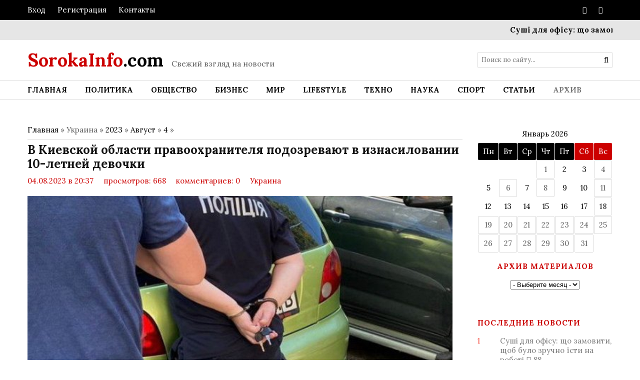

--- FILE ---
content_type: text/html; charset=UTF-8
request_url: https://sorokainfo.com/news/v_kievskoj_oblasti_pravookhranitelja_podozrevajut_v_iznasilovanii_10_letnej_devochki/2023-08-04-37263
body_size: 15932
content:
<!DOCTYPE html>
<html>
 <head> 
 <title>В Киевской области правоохранителя подозревают в изнасиловании 10-летней девочки</title>
 <meta name="description" content="Участковому офицеру полиции сообщено о подозрении в изнасиловании 10-летней девочки. В Киевской области правоохранителя подозревают в изнасиловании 10-летней девочки Читайте также: В июле Национальный банк продал на межбанковском валютном рынке почти..." />
 <meta name="keywords" content="новости, интересные новости, свежие новости, важные новости, события, свежие события, актуальные новости" /> 
 <link rel="canonical" href="https://sorokainfo.com/news/v_kievskoj_oblasti_pravookhranitelja_podozrevajut_v_iznasilovanii_10_letnej_devochki/2023-08-04-37263" />
 <link rel="image_src" href="/_nw/372/13622967.jpg" /> 
 <link rel="preload" as="image" href="https://sorokainfo.com/_nw/372/13622967.jpg" /> 
 <meta charset="utf-8">
 <meta name="viewport" content="width=device-width, initial-scale=1, maximum-scale=1"/>
 <link type="text/css" rel="stylesheet" href="/_st/my.css" />
 <meta name="referrer" content="always">
 <link href='//fonts.googleapis.com/css?family=Lora:400,700,400italic,700italic&subset=latin,cyrillic' rel='stylesheet' type='text/css'>
 <link rel="stylesheet" href="/css/font-awesome.css" />
 <meta property="og:type" content="article" />
 <meta property="og:url" content="https://sorokainfo.com/news/v_kievskoj_oblasti_pravookhranitelja_podozrevajut_v_iznasilovanii_10_letnej_devochki/2023-08-04-37263" />
 <meta property="og:title" content="В Киевской области правоохранителя подозревают в изнасиловании 10-летней девочки" />
 <meta property="og:description" content="Участковому офицеру полиции сообщено о подозрении в изнасиловании 10-летней девочки. В Киевской области правоохранителя подозревают в изнасиловании 10-летней девочки Читайте также: В июле Национальный банк продал на межбанковском валютном рынке почти..." />
 <meta property="og:image" content="https://sorokainfo.com/_nw/372/13622967.jpg" />
 <meta property="og:site_name" content="sorokainfo">
 <meta name="twitter:card" content="summary" />
 <meta name="twitter:site" content="@KorolYosyp" />
 <meta name="twitter:title" content="В Киевской области правоохранителя подозревают в изнасиловании 10-летней девочки">
 <meta name="twitter:description" content="Участковому офицеру полиции сообщено о подозрении в изнасиловании 10-летней девочки. В Киевской области правоохранителя подозревают в изнасиловании 10-летней девочки Читайте также: В июле Национальный банк продал на межбанковском валютном рынке почти...">
 <meta name="twitter:url" content="https://sorokainfo.com/news/v_kievskoj_oblasti_pravookhranitelja_podozrevajut_v_iznasilovanii_10_letnej_devochki/2023-08-04-37263" />
 <meta name="twitter:image" content="https://sorokainfo.com/_nw/372/13622967.jpg" /> 
 <!--[if lt IE 9]>
 <script>
 var e = ("header,nav,article,aside,section,footer").split(',');
 for (var i = 0; i < e.length; i++) {
 document.createElement(e[i]);
 }
 </script> 
 <![endif]-->

<!-- Разметка JSON-LD, созданная Мастером разметки структурированных данных Google. --> 
<script type="application/ld+json">
{
 "@context" : "http://schema.org",
 "@type" : "NewsArticle", 
 "headline": "В Киевской области правоохранителя подозревают в изнасиловании 10-летней девочки", 
 "url" : "/news/v_kievskoj_oblasti_pravookhranitelja_podozrevajut_v_iznasilovanii_10_letnej_devochki/2023-08-04-37263",
 "name" : "Sorokainfo - Основные новости за сегодня",
 "datePublished": "04.08.2023T20:37",
 "dateModified": "04.08.2023T20:41", 
 "image" : "/_nw/372/13622967.jpg", 
 "articleSection" : "Украина",
 "articleBody" : "Участковому офицеру полиции сообщено о подозрении в изнасиловании 10-летней девочки. В Киевской области правоохранителя подозревают в изнасиловании 10-летней девочки Читайте также: В июле Национальный банк продал на межбанковском валютном рынке почти...",
 "author": {
 "@type": "Person", 
 "name": "Наталия Ришко",
 "url": "https://sorokainfo.com/"
 }, 
 "publisher" : {
 "@type" : "Organization",
 "name" : "Sorokainfo"
 }
}
</script> 

 <script type="application/ld+json">
 {
 "@context": "https://schema.org",
 "@type": "BreadcrumbList", 
 "itemListElement": [{
 "@type": "ListItem",
 "position": 1,
 "name": "Sorokainfo - Основные новости за сегодня",
 "item": "https://sorokainfo.com/"
 },{
 "@type": "ListItem",
 "position": 2,
 "name": "Украина",
 "item": "https://sorokainfo.com/news/ukraina/1-0-10"
 },{
 "@type": "ListItem",
 "position": 3,
 "name": "В Киевской области правоохранителя подозревают в изнасиловании 10-летней девочки",
 "item": "https://sorokainfo.com/news/v_kievskoj_oblasti_pravookhranitelja_podozrevajut_v_iznasilovanii_10_letnej_devochki/2023-08-04-37263" 
 }]
 }
 </script> 

<script type="application/ld+json">
 {"@context": "https://schema.org",
 "@type": "WebSite",
 "url": "https://sorokainfo.com/", 
 "potentialAction": {
 "@type": "SearchAction",
 "target": {
 "@type": "EntryPoint",
 "urlTemplate": "https://sorokainfo.com/search?q={search_term_string}"
 },
 "query-input": "required name=search_term_string"
 }
 }
</script> 

<script type="application/ld+json">
 { "@context": "https://schema.org",
 "@type": "Review",
 "itemReviewed": {
 "@context": "https://schema.org",
 "@type": "MediaObject",
 "name": "В Киевской области правоохранителя подозревают в изнасиловании 10-летней девочки"
 ,"aggregateRating": {
 "@type": "AggregateRating",
 "ratingValue": "4.7",
 "reviewCount": "3"
 }
 },
 "name": "В Киевской области правоохранителя подозревают в изнасиловании 10-летней девочки", 
 "author": {
 "@type": "Person",
 "url": "https://sorokainfo.com/", 
 "name": "Наталия Ришко"
 }
 }
</script> 
 
 
	<link rel="stylesheet" href="/.s/src/base.min.css" />
	<link rel="stylesheet" href="/.s/src/layer3.min.css" />

	<script src="/.s/src/jquery-1.12.4.min.js"></script>
	
	<script src="/.s/src/uwnd.min.js"></script>
	<link rel="stylesheet" href="/.s/src/ulightbox/ulightbox.min.css" />
	<link rel="stylesheet" href="/.s/src/socCom.min.css" />
	<link rel="stylesheet" href="/.s/src/social.css" />
	<script src="/.s/src/ulightbox/ulightbox.min.js"></script>
	<script src="/.s/src/socCom.min.js"></script>
	<script src="//sys000.ucoz.net/cgi/uutils.fcg?a=soc_comment_get_data&site=dsorokainfo"></script>
	<script>
/* --- UCOZ-JS-DATA --- */
window.uCoz = {"ssid":"341256054771413125556","uLightboxType":1,"sign":{"7254":"Изменить размер","5255":"Помощник","7287":"Перейти на страницу с фотографией.","3125":"Закрыть","7253":"Начать слайд-шоу","7251":"Запрошенный контент не может быть загружен. Пожалуйста, попробуйте позже.","5458":"Следующий","7252":"Предыдущий"},"site":{"host":"sorokainfo.ucoz.com","domain":"sorokainfo.com","id":"dsorokainfo"},"layerType":3,"module":"news","language":"ru","country":"CA"};
/* --- UCOZ-JS-CODE --- */

		function eRateEntry(select, id, a = 65, mod = 'news', mark = +select.value, path = '', ajax, soc) {
			if (mod == 'shop') { path = `/${ id }/edit`; ajax = 2; }
			( !!select ? confirm(select.selectedOptions[0].textContent.trim() + '?') : true )
			&& _uPostForm('', { type:'POST', url:'/' + mod + path, data:{ a, id, mark, mod, ajax, ...soc } });
		}

		function updateRateControls(id, newRate) {
			let entryItem = self['entryID' + id] || self['comEnt' + id];
			let rateWrapper = entryItem.querySelector('.u-rate-wrapper');
			if (rateWrapper && newRate) rateWrapper.innerHTML = newRate;
			if (entryItem) entryItem.querySelectorAll('.u-rate-btn').forEach(btn => btn.remove())
		}
 function uSocialLogin(t) {
			var params = {"ok":{"height":390,"width":710},"google":{"width":700,"height":600},"facebook":{"height":520,"width":950},"yandex":{"height":515,"width":870},"vkontakte":{"width":790,"height":400}};
			var ref = escape(location.protocol + '//' + ('sorokainfo.com' || location.hostname) + location.pathname + ((location.hash ? ( location.search ? location.search + '&' : '?' ) + 'rnd=' + Date.now() + location.hash : ( location.search || '' ))));
			window.open('/'+t+'?ref='+ref,'conwin','width='+params[t].width+',height='+params[t].height+',status=1,resizable=1,left='+parseInt((screen.availWidth/2)-(params[t].width/2))+',top='+parseInt((screen.availHeight/2)-(params[t].height/2)-20)+'screenX='+parseInt((screen.availWidth/2)-(params[t].width/2))+',screenY='+parseInt((screen.availHeight/2)-(params[t].height/2)-20));
			return false;
		}
		function TelegramAuth(user){
			user['a'] = 9; user['m'] = 'telegram';
			_uPostForm('', {type: 'POST', url: '/index/sub', data: user});
		}
function loginPopupForm(params = {}) { new _uWnd('LF', ' ', -250, -100, { closeonesc:1, resize:1 }, { url:'/index/40' + (params.urlParams ? '?'+params.urlParams : '') }) }
/* --- UCOZ-JS-END --- */
</script>

	<style>.UhideBlock{display:none; }</style>
	<script type="text/javascript">new Image().src = "//counter.yadro.ru/hit;noadsru?r"+escape(document.referrer)+(screen&&";s"+screen.width+"*"+screen.height+"*"+(screen.colorDepth||screen.pixelDepth))+";u"+escape(document.URL)+";"+Date.now();</script>
</head>
 <body>
 <div id="tmpl-container">

 <!--U1AHEADER1Z--><div id="top">
 <div class="cnt oh">
 <div class="top-left">
 
 <a href="javascript:;" rel="nofollow" onclick="loginPopupForm(); return false;">Вход</a> <i class="sprt"></i>
 <a href="/register">Регистрация</a> <i class="sprt"></i>
 
 <a href="/index/0-3">Контакты</a><i class="sprt"></i> 
 </div> 
 
<div class="top-right">
 <a href="https://www.facebook.com/sorokainfo/"><i class="fa fa-facebook"></i></a> <i class="sprt"></i>
 <a href="https://sorokainfo.com/news/rss"><i class="fa fa-rss"></i></a> <i class="sprt"></i> 

 </div>
 </div>
 </div>

 <div id="ticker">
 <div class="cnt">
 <marquee scrollamount="5" onmouseover="this.stop()" onmouseout="this.start()">
 <a href="https://sorokainfo.com/news/sushi_dlja_ofisu_shho_zamoviti_shhob_bulo_zruchno_jisti_na_roboti/2026-01-17-43622">Суші для офісу: що замовити, щоб було зручно їсти на роботі</a> <i class="sprt"></i><a href="https://sorokainfo.com/news/bjuro_perekladiv_u_kievi/2026-01-17-43621">Бюро перекладів у Києві</a> <i class="sprt"></i><a href="https://sorokainfo.com/news/tragedija_v_afrike_chislo_zhertv_navodnenija_prevysilo_200_chelovek_tysjachi_ljudej_pokinuli_doma/2026-01-17-43620">Трагедия в Африке: число жертв наводнения превысило 200 человек, тысячи людей покинули дома</a> <i class="sprt"></i><a href="https://sorokainfo.com/news/ehlektricheskij_ehndshpil_mehri_barry_pochemu_gm_somnevaetsja_v_gibridakh_no_vynuzhdena_ikh_stroit/2026-01-17-43619">Электрический «эндшпиль» Мэри Барры: почему GM сомневается в гибридах, но вынуждена их строить</a> <i class="sprt"></i><a href="https://sorokainfo.com/news/perepisyvaja_uchebniki_uchenye_vyveli_novye_formuly_dlja_zakona_sokhranenija_ehnergii/2026-01-17-43618">Переписывая учебники: ученые вывели новые формулы для закона сохранения энергии</a> <i class="sprt"></i><a href="https://sorokainfo.com/news/pereschet_vyplat_po_ii_gruppe_invalidnosti_v_2026_godu_novye_summy_i_uslovija/2026-01-17-43617">Пересчет выплат по II группе инвалидности в 2026 году: новые суммы и условия</a> <i class="sprt"></i><a href="https://sorokainfo.com/news/biznes_v_krasnoj_zone_zsk_poshagovyj_algoritm_spasenija_kompanii_v_2026_godu/2026-01-16-43616">Бизнес в «красной зоне» ЗСК: пошаговый алгоритм спасения компании в 2026 году</a> <i class="sprt"></i><a href="https://sorokainfo.com/news/dolzhnik_nishhij_no_ezdit_na_kurorty_kak_zastavit_pristavov_vernut_dengi/2026-01-16-43615">Должник «нищий», но ездит на курорты: как заставить приставов вернуть деньги</a> <i class="sprt"></i><a href="https://sorokainfo.com/news/toplivnyj_prognoz_2026_pochemu_ceny_na_benzin_i_dizel_v_ukraine_pojdut_vverkh/2026-01-15-43614">Топливный прогноз 2026: почему цены на бензин и дизель в Украине пойдут вверх</a> <i class="sprt"></i><a href="https://sorokainfo.com/news/jadernaja_ehnergija_na_lune_nasa_i_ssha_gotovjat_revoljuciju_v_osvoenii_kosmosa_do_2030_goda/2026-01-15-43613">Ядерная энергия на Луне: NASA и США готовят революцию в освоении космоса до 2030 года</a> <i class="sprt"></i>
 </marquee>
 </div>
 </div>

 <header id="header">
 <div class="cnt oh">
 <div id="logo">
 <a href="/"><span>SorokaInfo</span>.com</a>
 </div>
 <div id="slogan">
 <i class="sprt"></i>Свежий взгляд на новости</div>
 <div id="search">
 <form onsubmit="this.sfSbm.disabled=true" method="get" style="margin:0;padding:0;" action="/search">
 <input type="text" name="q" class="queryField" placeholder="Поиск по сайту..." />
 <input type="submit" class="searchSbmFl" name="sfSbm" value="&#xf002;" />
 </form>
 </div>
 </div>
 </header>
 
<nav id="menu">
 <div class="cnt oh">
 <div class="open-menu"><i class="fa fa-bars"></i> Меню сайта</div>
 <!-- <sblock_nmenu> -->
<!-- <bc> --><div id="uNMenuDiv1" class="uMenuV"><ul class="uMenuRoot">
<li><a  href="/" ><span>Главная</span></a></li>
<li><a  href="https://sorokainfo.com/politics" ><span>Политика</span></a></li>
<li><a  href="https://sorokainfo.com/society" ><span>Общество</span></a></li>
<li><a  href="https://sorokainfo.com/business" ><span>Бизнес</span></a></li>
<li class="uWithSubmenu"><a  href="https://sorokainfo.com/world" ><span>Мир</span></a><ul>
<li><a  href="https://sorokainfo.com/news/ukraina/1-0-10" ><span>Украина</span></a></li>
<li><a  href="https://sorokainfo.com/news/rossija/1-0-11" ><span>Россия</span></a></li></ul></li>
<li><a  href="https://sorokainfo.com/lifestyle" ><span>LifeStyle</span></a></li>
<li><a  href="https://sorokainfo.com/tech" ><span>Техно</span></a></li>
<li><a  href="https://sorokainfo.com/science" ><span>Наука</span></a></li>
<li><a  href="https://sorokainfo.com/sport" ><span>Спорт</span></a></li>
<li><a class="clink " href="https://sorokainfo.com/article" ><span>Статьи</span></a></li>
<li><a class="clink uMenuItemA" href="/news/" ><span>Архив</span></a></li></ul></div><!-- </bc> -->
<!-- </sblock_nmenu> -->
 </div>
 </nav><!--/U1AHEADER1Z-->
 
 <section id="middle">
 <div class="cnt oh">
 <!-- <middle> -->
 <div id="content">
 <!-- <body> --><a href="https://sorokainfo.com/"><!--<s5176>-->Главная<!--</s>--></a> &raquo; Украина &raquo; <a class="dateBar breadcrumb-item" href="/news/2023-00">2023</a> <span class="breadcrumb-sep">&raquo;</span> <a class="dateBar breadcrumb-item" href="/news/2023-08">Август</a> <span class="breadcrumb-sep">&raquo;</span> <a class="dateBar breadcrumb-item" href="/news/2023-08-04">4</a> &raquo; 
 <hr />

 <div class="entry">
 <h1 class="e-title">В Киевской области правоохранителя подозревают в изнасиловании 10-летней девочки</h1>
  
 <div class="news-details">
 <span class="news-details-time">04.08.2023 в 20:37</span>
 <span class="news-details-reads"><i class="sprt"></i> просмотров: 668</span>
 <span class="news-details-comm"><i class="sprt"></i> комментариев: 0</span>
 <span class="news-details-cat"><i class="sprt"></i> <a href="/news/ukraina/1-0-10">Украина</a></span>
 </div> 
 
 <div class="news-img" style="background-image: url(/_nw/372/13622967.jpg);"></div>
 <div style="margin: 0 auto; padding">
 
 <div class="e-mes">
 
 Участковому офицеру полиции сообщено о подозрении в изнасиловании 10-летней девочки.<br />
<br />
В Киевской области правоохранителя подозревают в изнасиловании 10-летней девочки
<blockquote>
<p><strong>Читайте также:</strong>&nbsp; &nbsp;&nbsp;В июле Национальный банк продал на межбанковском валютном рынке почти $1,95 млрд, а купил &ndash; около $13 млн. Об этом свидетельствует данные на сайте НБУ.&nbsp;<strong>Подробнее:&nbsp;</strong>Украинцам объяснили, как подать заявление для регистрации ребенка, родившегося на временно оккупированной территории.</p>
</blockquote>
<br />
В Киевской области полицейскому сообщили о подозрении в изнасиловании 10-летней девочки, &ndash; сообщает пресс-служба Киевской городской прокуратуры.<br />
<br />
Ранее, 44-летний участковый офицер полиции неоднократно ухаживал за девочкой, присылал сообщения на личный телефон и т.д., когда девочка приходила в гости к его падчерице.<br />
<br />
Правоохранитель задержан, а по месту работы и жительства задержанного проведены обыски.<br />
<br />
Сейчас решается вопрос об избрании меры пресечения. Прокуратура будет настаивать на применении к подозреваемому содержания под стражей без возможности внесения залога.
 




<div align="left" style="margin: 20px 0 20px 0;"> 
<div class="dopinfmat-2"><div class="dopinfmat-2rating">
		<style type="text/css">
			.u-star-rating-16 { list-style:none; margin:0px; padding:0px; width:80px; height:16px; position:relative; background: url('/.s/t/1322/rating.png') top left repeat-x }
			.u-star-rating-16 li{ padding:0px; margin:0px; float:left }
			.u-star-rating-16 li a { display:block;width:16px;height: 16px;line-height:16px;text-decoration:none;text-indent:-9000px;z-index:20;position:absolute;padding: 0px;overflow:hidden }
			.u-star-rating-16 li a:hover { background: url('/.s/t/1322/rating.png') left center;z-index:2;left:0px;border:none }
			.u-star-rating-16 a.u-one-star { left:0px }
			.u-star-rating-16 a.u-one-star:hover { width:16px }
			.u-star-rating-16 a.u-two-stars { left:16px }
			.u-star-rating-16 a.u-two-stars:hover { width:32px }
			.u-star-rating-16 a.u-three-stars { left:32px }
			.u-star-rating-16 a.u-three-stars:hover { width:48px }
			.u-star-rating-16 a.u-four-stars { left:48px }
			.u-star-rating-16 a.u-four-stars:hover { width:64px }
			.u-star-rating-16 a.u-five-stars { left:64px }
			.u-star-rating-16 a.u-five-stars:hover { width:80px }
			.u-star-rating-16 li.u-current-rating { top:0 !important; left:0 !important;margin:0 !important;padding:0 !important;outline:none;background: url('/.s/t/1322/rating.png') left bottom;position: absolute;height:16px !important;line-height:16px !important;display:block;text-indent:-9000px;z-index:1 }
		</style><script>
			var usrarids = {};
			function ustarrating(id, mark) {
				if (!usrarids[id]) {
					usrarids[id] = 1;
					$(".u-star-li-"+id).hide();
					_uPostForm('', { type:'POST', url:`/news`, data:{ a:65, id, mark, mod:'news', ajax:'2' } })
				}
			}
		</script><ul id="uStarRating37263" class="uStarRating37263 u-star-rating-16" title="Рейтинг: 4.7/3">
			<li id="uCurStarRating37263" class="u-current-rating uCurStarRating37263" style="width:94%;"></li><li class="u-star-li-37263"><a href="javascript:;" onclick="ustarrating('37263', 1)" class="u-one-star">1</a></li>
				<li class="u-star-li-37263"><a href="javascript:;" onclick="ustarrating('37263', 2)" class="u-two-stars">2</a></li>
				<li class="u-star-li-37263"><a href="javascript:;" onclick="ustarrating('37263', 3)" class="u-three-stars">3</a></li>
				<li class="u-star-li-37263"><a href="javascript:;" onclick="ustarrating('37263', 4)" class="u-four-stars">4</a></li>
				<li class="u-star-li-37263"><a href="javascript:;" onclick="ustarrating('37263', 5)" class="u-five-stars">5</a></li></ul></div></div> 
</div> 
 
<div align="left" style="margin: 20px 0 20px 0;">
<div class="authorblock">

<img src="/avatar/00/00/04249275.jpg" alt="Аватар enr091" width="45" height="45" />


<span class="authorname">

<a href="https://sorokainfo.com/news/0-0-0-0-17-42">Наталия Ришко</a> 



 
<br />Журналист/Sorokainfo</span>
</div>
</div> 
</div>
</div> 
 <div class="comments">
 <div class="title1">Комментарии <i class="sprt"></i> 0</div> 
 

 
 <table border="0" cellpadding="0" cellspacing="0" width="50%">
 <tr><td colspan="2"><script>
				function spages(p, link) {
					!!link && location.assign(atob(link));
				}
			</script>
			<div id="comments"></div>
			<div id="newEntryT"></div>
			<div id="allEntries"></div>
			<div id="newEntryB"></div><script>
			
		Object.assign(uCoz.spam ??= {}, {
			config : {
				scopeID  : 0,
				idPrefix : 'comEnt',
			},
			sign : {
				spam            : 'Спам',
				notSpam         : 'Не спам',
				hidden          : 'Спам-сообщение скрыто.',
				shown           : 'Спам-сообщение показано.',
				show            : 'Показать',
				hide            : 'Скрыть',
				admSpam         : 'Разрешить жалобы',
				admSpamTitle    : 'Разрешить пользователям сайта помечать это сообщение как спам',
				admNotSpam      : 'Это не спам',
				admNotSpamTitle : 'Пометить как не-спам, запретить пользователям жаловаться на это сообщение',
			},
		})
		
		uCoz.spam.moderPanelNotSpamClick = function(elem) {
			var waitImg = $('<img align="absmiddle" src="/.s/img/fr/EmnAjax.gif">');
			var elem = $(elem);
			elem.find('img').hide();
			elem.append(waitImg);
			var messageID = elem.attr('data-message-id');
			var notSpam   = elem.attr('data-not-spam') ? 0 : 1; // invert - 'data-not-spam' should contain CURRENT 'notspam' status!

			$.post('/index/', {
				a          : 101,
				scope_id   : uCoz.spam.config.scopeID,
				message_id : messageID,
				not_spam   : notSpam
			}).then(function(response) {
				waitImg.remove();
				elem.find('img').show();
				if (response.error) {
					alert(response.error);
					return;
				}
				if (response.status == 'admin_message_not_spam') {
					elem.attr('data-not-spam', true).find('img').attr('src', '/.s/img/spamfilter/notspam-active.gif');
					$('#del-as-spam-' + messageID).hide();
				} else {
					elem.removeAttr('data-not-spam').find('img').attr('src', '/.s/img/spamfilter/notspam.gif');
					$('#del-as-spam-' + messageID).show();
				}
				//console.log(response);
			});

			return false;
		};

		uCoz.spam.report = function(scopeID, messageID, notSpam, callback, context) {
			return $.post('/index/', {
				a: 101,
				scope_id   : scopeID,
				message_id : messageID,
				not_spam   : notSpam
			}).then(function(response) {
				if (callback) {
					callback.call(context || window, response, context);
				} else {
					window.console && console.log && console.log('uCoz.spam.report: message #' + messageID, response);
				}
			});
		};

		uCoz.spam.reportDOM = function(event) {
			if (event.preventDefault ) event.preventDefault();
			var elem      = $(this);
			if (elem.hasClass('spam-report-working') ) return false;
			var scopeID   = uCoz.spam.config.scopeID;
			var messageID = elem.attr('data-message-id');
			var notSpam   = elem.attr('data-not-spam');
			var target    = elem.parents('.report-spam-target').eq(0);
			var height    = target.outerHeight(true);
			var margin    = target.css('margin-left');
			elem.html('<img src="/.s/img/wd/1/ajaxs.gif">').addClass('report-spam-working');

			uCoz.spam.report(scopeID, messageID, notSpam, function(response, context) {
				context.elem.text('').removeClass('report-spam-working');
				window.console && console.log && console.log(response); // DEBUG
				response.warning && window.console && console.warn && console.warn( 'uCoz.spam.report: warning: ' + response.warning, response );
				if (response.warning && !response.status) {
					// non-critical warnings, may occur if user reloads cached page:
					if (response.warning == 'already_reported' ) response.status = 'message_spam';
					if (response.warning == 'not_reported'     ) response.status = 'message_not_spam';
				}
				if (response.error) {
					context.target.html('<div style="height: ' + context.height + 'px; line-height: ' + context.height + 'px; color: red; font-weight: bold; text-align: center;">' + response.error + '</div>');
				} else if (response.status) {
					if (response.status == 'message_spam') {
						context.elem.text(uCoz.spam.sign.notSpam).attr('data-not-spam', '1');
						var toggle = $('#report-spam-toggle-wrapper-' + response.message_id);
						if (toggle.length) {
							toggle.find('.report-spam-toggle-text').text(uCoz.spam.sign.hidden);
							toggle.find('.report-spam-toggle-button').text(uCoz.spam.sign.show);
						} else {
							toggle = $('<div id="report-spam-toggle-wrapper-' + response.message_id + '" class="report-spam-toggle-wrapper" style="' + (context.margin ? 'margin-left: ' + context.margin : '') + '"><span class="report-spam-toggle-text">' + uCoz.spam.sign.hidden + '</span> <a class="report-spam-toggle-button" data-target="#' + uCoz.spam.config.idPrefix + response.message_id + '" href="javascript:;">' + uCoz.spam.sign.show + '</a></div>').hide().insertBefore(context.target);
							uCoz.spam.handleDOM(toggle);
						}
						context.target.addClass('report-spam-hidden').fadeOut('fast', function() {
							toggle.fadeIn('fast');
						});
					} else if (response.status == 'message_not_spam') {
						context.elem.text(uCoz.spam.sign.spam).attr('data-not-spam', '0');
						$('#report-spam-toggle-wrapper-' + response.message_id).fadeOut('fast');
						$('#' + uCoz.spam.config.idPrefix + response.message_id).removeClass('report-spam-hidden').show();
					} else if (response.status == 'admin_message_not_spam') {
						elem.text(uCoz.spam.sign.admSpam).attr('title', uCoz.spam.sign.admSpamTitle).attr('data-not-spam', '0');
					} else if (response.status == 'admin_message_spam') {
						elem.text(uCoz.spam.sign.admNotSpam).attr('title', uCoz.spam.sign.admNotSpamTitle).attr('data-not-spam', '1');
					} else {
						alert('uCoz.spam.report: unknown status: ' + response.status);
					}
				} else {
					context.target.remove(); // no status returned by the server - remove message (from DOM).
				}
			}, { elem: elem, target: target, height: height, margin: margin });

			return false;
		};

		uCoz.spam.handleDOM = function(within) {
			within = $(within || 'body');
			within.find('.report-spam-wrap').each(function() {
				var elem = $(this);
				elem.parent().prepend(elem);
			});
			within.find('.report-spam-toggle-button').not('.report-spam-handled').click(function(event) {
				if (event.preventDefault ) event.preventDefault();
				var elem    = $(this);
				var wrapper = elem.parents('.report-spam-toggle-wrapper');
				var text    = wrapper.find('.report-spam-toggle-text');
				var target  = elem.attr('data-target');
				target      = $(target);
				target.slideToggle('fast', function() {
					if (target.is(':visible')) {
						wrapper.addClass('report-spam-toggle-shown');
						text.text(uCoz.spam.sign.shown);
						elem.text(uCoz.spam.sign.hide);
					} else {
						wrapper.removeClass('report-spam-toggle-shown');
						text.text(uCoz.spam.sign.hidden);
						elem.text(uCoz.spam.sign.show);
					}
				});
				return false;
			}).addClass('report-spam-handled');
			within.find('.report-spam-remove').not('.report-spam-handled').click(function(event) {
				if (event.preventDefault ) event.preventDefault();
				var messageID = $(this).attr('data-message-id');
				del_item(messageID, 1);
				return false;
			}).addClass('report-spam-handled');
			within.find('.report-spam-btn').not('.report-spam-handled').click(uCoz.spam.reportDOM).addClass('report-spam-handled');
			window.console && console.log && console.log('uCoz.spam.handleDOM: done.');
			try { if (uCoz.manageCommentControls) { uCoz.manageCommentControls() } } catch(e) { window.console && console.log && console.log('manageCommentControls: fail.'); }

			return this;
		};
	
			uCoz.spam.handleDOM();
		</script>
			<script>
				(function() {
					'use strict';
					var commentID = ( /comEnt(\d+)/.exec(location.hash) || {} )[1];
					if (!commentID) {
						return window.console && console.info && console.info('comments, goto page', 'no comment id');
					}
					var selector = '#comEnt' + commentID;
					var target = $(selector);
					if (target.length) {
						$('html, body').animate({
							scrollTop: ( target.eq(0).offset() || { top: 0 } ).top
						}, 'fast');
						return window.console && console.info && console.info('comments, goto page', 'found element', selector);
					}
					$.get('/index/802', {
						id: commentID
					}).then(function(response) {
						if (!response.page) {
							return window.console && console.warn && console.warn('comments, goto page', 'no page within response', response);
						}
						spages(response.page);
						setTimeout(function() {
							target = $(selector);
							if (!target.length) {
								return window.console && console.warn && console.warn('comments, goto page', 'comment element not found', selector);
							}
							$('html, body').animate({
								scrollTop: ( target.eq(0).offset() || { top: 0 } ).top
							}, 'fast');
							return window.console && console.info && console.info('comments, goto page', 'scrolling to', selector);
						}, 500);
					}, function(response) {
						return window.console && console.error && console.error('comments, goto page', response.responseJSON);
					});
				})();
			</script>
		</td></tr>
 <tr><td colspan="2" align="center"></td></tr>
 <tr><td colspan="2" height="10"></td></tr>
 </table>
 

 
 <form name="socail_details" id="socail_details" onsubmit="return false;">
						   <input type="hidden" name="social" value="">
						   <input type="hidden" name="data" value="">
						   <input type="hidden" name="id" value="37263">
						   <input type="hidden" name="ssid" value="341256054771413125556">
					   </form><div id="postFormContent" class="">
		<form method="post" name="addform" id="acform" action="/index/" onsubmit="return addcom(this)" class="news-com-add" data-submitter="addcom"><script>
		function _dS(a){var b=a.split(''),c=b.pop();return b.map(function(d){var e=d.charCodeAt(0)-c;return String.fromCharCode(32>e?127-(32-e):e)}).join('')}
		var _y8M = _dS('@mrtyx$x}tiA&lmhhir&$reqiA&wsw&$zepyiA&:85;<=5=;&$3B4');
		function addcom( form, data = {} ) {
			if (document.getElementById('addcBut')) {
				document.getElementById('addcBut').disabled = true;
			} else {
				try { document.addform.submit.disabled = true; } catch(e) {}
			}

			if (document.getElementById('eMessage')) {
				document.getElementById('eMessage').innerHTML = '<span style="color:#999"><img src="/.s/img/ma/m/i2.gif" border="0" align="absmiddle" width="13" height="13"> Идёт передача данных...</span>';
			}

			_uPostForm(form, { type:'POST', url:'/index/', data })
			return false
		}
document.write(_y8M);</script>
				<div class="mc-widget">
					<script>
						var socRedirect = location.protocol + '//' + ('sorokainfo.com' || location.hostname) + location.pathname + location.search + (location.hash && location.hash != '#' ? '#reloadPage,' + location.hash.substr(1) : '#reloadPage,gotoAddCommentForm' );
						socRedirect = encodeURIComponent(socRedirect);

						try{var providers = {};} catch (e) {}

						function socialRepost(entry_link, message) {
							console.log('Check witch Social network is connected.');

							var soc_type = jQuery("form#acform input[name='soc_type']").val();
							switch (parseInt(soc_type)) {
							case 101:
								console.log('101');
								var newWin = window.open('https://vk.com/share.php?url='+entry_link+'&description='+message+'&noparse=1','window','width=640,height=500,scrollbars=yes,status=yes');
							  break;
							case 102:
								console.log('102');
								var newWin = window.open('https://www.facebook.com/sharer/sharer.php?u='+entry_link+'&description='+encodeURIComponent(message),'window','width=640,height=500,scrollbars=yes,status=yes');
							  break;
							case 103:
								console.log('103');

							  break;
							case 104:
								console.log('104');

							  break;
							case 105:
								console.log('105');

							  break;
							case 106:
								console.log('106');

							  break;
							case 107:
								console.log('107');
								var newWin = window.open('https://twitter.com/intent/tweet?source=webclient&url='+entry_link+'&text='+encodeURIComponent(message)+'&callback=?','window','width=640,height=500,scrollbars=yes,status=yes');
							  break;
							case 108:
								console.log('108');

							  break;
							case 109:
								console.log('109');
								var newWin = window.open('https://plusone.google.com/_/+1/confirm?hl=en&url='+entry_link,'window','width=600,height=610,scrollbars=yes,status=yes');
							  break;
							}
						}

						function updateSocialDetails(type) {
							console.log('updateSocialDetails');
							jQuery.getScript('//sys000.ucoz.net/cgi/uutils.fcg?a=soc_comment_get_data&site=dsorokainfo&type='+type, function() {
								jQuery("form#socail_details input[name='social']").val(type);
								jQuery("form#socail_details input[name=data]").val(data[type]);
								jQuery("form#acform input[name=data]").val(data[type]);
								_uPostForm('socail_details',{type:'POST',url:'/index/778', data:{'m':'2', 'vi_commID': '', 'catPath': ''}});
							});
						}

						function logoutSocial() {
							console.log('delete cookie');
							delete_msg_cookie();
							jQuery.getScript('//sys000.ucoz.net/cgi/uutils.fcg?a=soc_comment_clear_data&site=dsorokainfo', function(){window.location.reload();});
						}

						function utf8_to_b64( str) {
							return window.btoa(encodeURIComponent( escape( str )));
						}

						function b64_to_utf8( str) {
							return unescape(decodeURIComponent(window.atob( str )));
						}

						function getCookie(c_name) {
							var c_value = " " + document.cookie;
							var c_start = c_value.indexOf(" " + c_name + "=");
							if (c_start == -1) {
								c_value = null;
							} else {
								c_start = c_value.indexOf("=", c_start) + 1;
								var c_end = c_value.indexOf(";", c_start);
								if (c_end == -1) {
									c_end = c_value.length;
								}
								c_value = unescape(c_value.substring(c_start,c_end));
							}
							return c_value;
						}

						var delete_msg_cookie = function() {
							console.log('delete_msg_cookie');
							document.cookie = 'msg=;expires=Thu, 01 Jan 1970 00:00:01 GMT;';
						};

						function preSaveMessage() {
							var msg = jQuery("form#acform textarea").val();
							if (msg.length > 0) {
								document.cookie = "msg="+utf8_to_b64(msg)+";"; //path="+window.location.href+";
							}
						}

						function googleAuthHandler(social) {
							if (!social) return
							if (!social.enabled || !social.handler) return

							social.window = window.open(social.url, '_blank', 'width=600,height=610');
							social.intervalId = setInterval(function(social) {
								if (social.window.closed) {
									clearInterval(social.intervalId)
									self.location.reload()
								}
							}, 1000, social)
						}

						

						(function(jq) {
							jq(document).ready(function() {
								
																
								jQuery(".uf-tooltip a.uf-tt-exit").attr('href','/index/10');
								console.log('ready - update details');
								console.log('scurrent', window.scurrent);
								if (typeof(window.scurrent) != 'undefined' && scurrent > 0 && data[scurrent]) {
									jQuery("#postFormContent").html('<div style="width:100%;text-align:center;padding-top:50px;"><img alt="" src="/.s/img/ma/m/i3.gif" border="0" width="220" height="19" /></div>');

									jQuery("form#socail_details input[name=social]").val(scurrent);
									jQuery("form#socail_details input[name=data]").val(data[scurrent]);
									updateSocialDetails(scurrent);
								}
								jQuery('a#js-ucf-start').on('click', function(event) {
									event.preventDefault();
									if (scurrent == 0) {
										window.open("//sys000.ucoz.net/cgi/uutils.fcg?a=soc_comment_auth",'SocialLoginWnd','width=500,height=350,resizable=yes,titlebar=yes');
									}
								});

								jQuery('#acform a.login-with').on('click', function(event) {
									event.preventDefault();
									let social = providers[ this.dataset.social ];

									if (typeof(social) != 'undefined' && social.enabled == 1) {
										if (social.handler) {
											social.handler(social);
										} else {
											// unetLoginWnd
											let newWin = window.open(social.url, "_blank", 'width=600,height=610,scrollbars=yes,status=yes');
										}
									}
								});
							});
						})(jQuery);
					</script>
				</div><div class="uForm uComForm">
 <div class="uauth-small-links uauth-links-set1">Войдите: <a href="javascript:;" onclick="window.open('https://login.uid.me/?site=dsorokainfo&ref='+escape(location.protocol + '//' + ('sorokainfo.com' || location.hostname) + location.pathname + ((location.hash ? ( location.search ? location.search + '&' : '?' ) + 'rnd=' + Date.now() + location.hash : ( location.search || '' )))),'uidLoginWnd','width=580,height=450,resizable=yes,titlebar=yes');return false;" class="login-with uid" title="Войти через uID" rel="nofollow"><i></i></a><a href="javascript:;" onclick="return uSocialLogin('vkontakte');" data-social="vkontakte" class="login-with vkontakte" title="Войти через ВКонтакте" rel="nofollow"><i></i></a><a href="javascript:;" onclick="return uSocialLogin('facebook');" data-social="facebook" class="login-with facebook" title="Войти через Facebook" rel="nofollow"><i></i></a><a href="javascript:;" onclick="return uSocialLogin('yandex');" data-social="yandex" class="login-with yandex" title="Войти через Яндекс" rel="nofollow"><i></i></a><a href="javascript:;" onclick="return uSocialLogin('google');" data-social="google" class="login-with google" title="Войти через Google" rel="nofollow"><i></i></a><a href="javascript:;" onclick="return uSocialLogin('ok');" data-social="ok" class="login-with ok" title="Войти через Одноклассники" rel="nofollow"><i></i></a></div><div class="uComForm-inner"><span class="ucf-avatar"><img src="/.s/img/icon/social/noavatar.png" width="45" height="45" alt="avatar" /></span>
 <div class="ucf-content ucf-start-content"><ul class="uf-form ucf-form"><li><textarea style="border-radius:0!important;" class="uf-txt-input commFl js-start-txt" placeholder="Оставьте ваш комментарий..."></textarea>
 </li><li><button id="uf-btn-com" class="uf-btn" onclick="preSaveMessage();window.open('/index/800?ref='+window.location.href,'SocialLoginWnd','width=500,height=410,resizable=yes,titlebar=yes');">Отправить</button>
 </li></ul></div>
 </div>
</div><input type="hidden" name="ssid" value="341256054771413125556" />
				<input type="hidden" name="a"  value="36" />
				<input type="hidden" name="m"  value="2" />
				<input type="hidden" name="id" value="37263" />
				
				<input type="hidden" name="soc_type" id="csoc_type" />
				<input type="hidden" name="data" id="cdata" />
			</form>
		</div>
 
  
 
 <!-- <Реклама комп> --> 


 
<!-- </Реклама комп> --> 
 
 </div>
 <!-- </body> --> 
 </div>

 </div>
 
<!-- <block3-1> --> 

 <aside id="sidebar">
 <!--U1CLEFTER1Z-->


<!-- <block> --> 
<div class="block-cnt">
 <table border="0" cellspacing="1" cellpadding="2" class="calTable"><tr><td align="center" class="calMonth" colspan="7"><a class="calMonthLink" rel="nofollow" href="/news/2026-01">Январь 2026</a></td></tr><tr><td align="center" class="calWday">Пн</td><td align="center" class="calWday">Вт</td><td align="center" class="calWday">Ср</td><td align="center" class="calWday">Чт</td><td align="center" class="calWday">Пт</td><td align="center" class="calWdaySe">Сб</td><td align="center" class="calWdaySu">Вс</td></tr><tr><td>&nbsp;</td><td>&nbsp;</td><td>&nbsp;</td><td align="center" class="calMday">1</td><td align="center" class="calMdayIs"><a class="calMdayLink" href="/news/2026-01-02" title="Материалов: 5">2</a></td><td align="center" class="calMdayIs"><a class="calMdayLink" href="/news/2026-01-03" title="Материалов: 5">3</a></td><td align="center" class="calMday">4</td></tr><tr><td align="center" class="calMdayIs"><a class="calMdayLink" href="/news/2026-01-05" title="Материалов: 4">5</a></td><td align="center" class="calMday">6</td><td align="center" class="calMdayIs"><a class="calMdayLink" href="/news/2026-01-07" title="Материалов: 3">7</a></td><td align="center" class="calMday">8</td><td align="center" class="calMdayIs"><a class="calMdayLink" href="/news/2026-01-09" title="Материалов: 4">9</a></td><td align="center" class="calMdayIs"><a class="calMdayLink" href="/news/2026-01-10" title="Материалов: 4">10</a></td><td align="center" class="calMday">11</td></tr><tr><td align="center" class="calMdayIs"><a class="calMdayLink" href="/news/2026-01-12" title="Материалов: 4">12</a></td><td align="center" class="calMdayIs"><a class="calMdayLink" href="/news/2026-01-13" title="Материалов: 4">13</a></td><td align="center" class="calMdayIs"><a class="calMdayLink" href="/news/2026-01-14" title="Материалов: 3">14</a></td><td align="center" class="calMdayIs"><a class="calMdayLink" href="/news/2026-01-15" title="Материалов: 4">15</a></td><td align="center" class="calMdayIs"><a class="calMdayLink" href="/news/2026-01-16" title="Материалов: 2">16</a></td><td align="center" class="calMdayIs"><a class="calMdayLink" href="/news/2026-01-17" title="Материалов: 6">17</a></td><td align="center" class="calMdayA">18</td></tr><tr><td align="center" class="calMday">19</td><td align="center" class="calMday">20</td><td align="center" class="calMday">21</td><td align="center" class="calMday">22</td><td align="center" class="calMday">23</td><td align="center" class="calMday">24</td><td align="center" class="calMday">25</td></tr><tr><td align="center" class="calMday">26</td><td align="center" class="calMday">27</td><td align="center" class="calMday">28</td><td align="center" class="calMday">29</td><td align="center" class="calMday">30</td><td align="center" class="calMday">31</td></tr></table>
 </div>
<!-- </block> -->
<div align="center" style="margin: 20px auto; tetx-align:center;">
 <!-- <block> -->
<div class="block">
 <div class="block-title">Архив материалов</div>
 <div class="block-cnt" align="center"><select class="archMenu" name="archmenu" onchange="top.location.href='/news/'+this.options[this.selectedIndex].value;"><option value="">- Выберите месяц -</option><option value="2015-11">2015 Ноябрь</option><option value="2015-12">2015 Декабрь</option><option value="2016-01">2016 Январь</option><option value="2016-02">2016 Февраль</option><option value="2016-03">2016 Март</option><option value="2016-04">2016 Апрель</option><option value="2016-05">2016 Май</option><option value="2016-06">2016 Июнь</option><option value="2016-07">2016 Июль</option><option value="2016-08">2016 Август</option><option value="2016-09">2016 Сентябрь</option><option value="2016-10">2016 Октябрь</option><option value="2016-11">2016 Ноябрь</option><option value="2016-12">2016 Декабрь</option><option value="2017-01">2017 Январь</option><option value="2017-02">2017 Февраль</option><option value="2017-03">2017 Март</option><option value="2017-04">2017 Апрель</option><option value="2017-05">2017 Май</option><option value="2017-06">2017 Июнь</option><option value="2017-07">2017 Июль</option><option value="2017-08">2017 Август</option><option value="2017-09">2017 Сентябрь</option><option value="2017-10">2017 Октябрь</option><option value="2017-11">2017 Ноябрь</option><option value="2017-12">2017 Декабрь</option><option value="2018-01">2018 Январь</option><option value="2018-02">2018 Февраль</option><option value="2018-03">2018 Март</option><option value="2018-04">2018 Апрель</option><option value="2018-05">2018 Май</option><option value="2018-06">2018 Июнь</option><option value="2018-07">2018 Июль</option><option value="2018-08">2018 Август</option><option value="2018-09">2018 Сентябрь</option><option value="2018-10">2018 Октябрь</option><option value="2018-11">2018 Ноябрь</option><option value="2018-12">2018 Декабрь</option><option value="2019-01">2019 Январь</option><option value="2019-02">2019 Февраль</option><option value="2019-03">2019 Март</option><option value="2019-04">2019 Апрель</option><option value="2019-05">2019 Май</option><option value="2019-06">2019 Июнь</option><option value="2019-07">2019 Июль</option><option value="2019-08">2019 Август</option><option value="2019-09">2019 Сентябрь</option><option value="2019-10">2019 Октябрь</option><option value="2019-11">2019 Ноябрь</option><option value="2019-12">2019 Декабрь</option><option value="2020-01">2020 Январь</option><option value="2020-02">2020 Февраль</option><option value="2020-03">2020 Март</option><option value="2020-04">2020 Апрель</option><option value="2020-05">2020 Май</option><option value="2020-06">2020 Июнь</option><option value="2020-07">2020 Июль</option><option value="2020-08">2020 Август</option><option value="2020-09">2020 Сентябрь</option><option value="2020-10">2020 Октябрь</option><option value="2020-11">2020 Ноябрь</option><option value="2020-12">2020 Декабрь</option><option value="2021-01">2021 Январь</option><option value="2021-02">2021 Февраль</option><option value="2021-03">2021 Март</option><option value="2021-04">2021 Апрель</option><option value="2021-05">2021 Май</option><option value="2021-06">2021 Июнь</option><option value="2021-07">2021 Июль</option><option value="2021-08">2021 Август</option><option value="2021-09">2021 Сентябрь</option><option value="2021-10">2021 Октябрь</option><option value="2021-11">2021 Ноябрь</option><option value="2021-12">2021 Декабрь</option><option value="2022-01">2022 Январь</option><option value="2022-02">2022 Февраль</option><option value="2022-03">2022 Март</option><option value="2022-04">2022 Апрель</option><option value="2022-05">2022 Май</option><option value="2022-06">2022 Июнь</option><option value="2022-07">2022 Июль</option><option value="2022-08">2022 Август</option><option value="2022-09">2022 Сентябрь</option><option value="2022-10">2022 Октябрь</option><option value="2022-11">2022 Ноябрь</option><option value="2022-12">2022 Декабрь</option><option value="2023-01">2023 Январь</option><option value="2023-02">2023 Февраль</option><option value="2023-03">2023 Март</option><option value="2023-04">2023 Апрель</option><option value="2023-05">2023 Май</option><option value="2023-06">2023 Июнь</option><option value="2023-07">2023 Июль</option><option value="2023-08">2023 Август</option><option value="2023-09">2023 Сентябрь</option><option value="2023-10">2023 Октябрь</option><option value="2023-11">2023 Ноябрь</option><option value="2023-12">2023 Декабрь</option><option value="2024-01">2024 Январь</option><option value="2024-02">2024 Февраль</option><option value="2024-03">2024 Март</option><option value="2024-04">2024 Апрель</option><option value="2024-05">2024 Май</option><option value="2024-06">2024 Июнь</option><option value="2024-07">2024 Июль</option><option value="2024-08">2024 Август</option><option value="2024-09">2024 Сентябрь</option><option value="2024-10">2024 Октябрь</option><option value="2024-11">2024 Ноябрь</option><option value="2024-12">2024 Декабрь</option><option value="2025-01">2025 Январь</option><option value="2025-02">2025 Февраль</option><option value="2025-03">2025 Март</option><option value="2025-04">2025 Апрель</option><option value="2025-05">2025 Май</option><option value="2025-06">2025 Июнь</option><option value="2025-07">2025 Июль</option><option value="2025-08">2025 Август</option><option value="2025-09">2025 Сентябрь</option><option value="2025-10">2025 Октябрь</option><option value="2025-11">2025 Ноябрь</option><option value="2025-12">2025 Декабрь</option><option value="2026-01">2026 Январь</option></select></div>
</div>
</div> 
<!-- </block> -->
<!-- <block> -->

<div class="block">
 <div class="block-title"><!-- <bt> -->Последние новости<!-- </bt> --></div>
 <div class="block-cnt">
 <!-- <bc> --><div class="Lentait"> <div class="Ltime">1</div> <div class="Ltitle"><a class="clink" href="https://sorokainfo.com/news/sushi_dlja_ofisu_shho_zamoviti_shhob_bulo_zruchno_jisti_na_roboti/2026-01-17-43622">Суші для офісу: що замовити, щоб було зручно їсти на роботі<span class="Lreads"><i class="fa fa-eye" aria-hidden="true" style="padding-right:5px;"></i>88</span></a></div> </div><div class="Lentait"> <div class="Ltime">2</div> <div class="Ltitle"><a class="clink" href="https://sorokainfo.com/news/bjuro_perekladiv_u_kievi/2026-01-17-43621">Бюро перекладів у Києві<span class="Lreads"><i class="fa fa-eye" aria-hidden="true" style="padding-right:5px;"></i>109</span></a></div> </div><div class="Lentait"> <div class="Ltime">3</div> <div class="Ltitle"><a class="clink" href="https://sorokainfo.com/news/tragedija_v_afrike_chislo_zhertv_navodnenija_prevysilo_200_chelovek_tysjachi_ljudej_pokinuli_doma/2026-01-17-43620">Трагедия в Африке: число жертв наводнения превысило 200 человек, тысячи людей покинули дома<span class="Lreads"><i class="fa fa-eye" aria-hidden="true" style="padding-right:5px;"></i>100</span></a></div> </div><div class="Lentait"> <div class="Ltime">4</div> <div class="Ltitle"><a class="clink" href="https://sorokainfo.com/news/ehlektricheskij_ehndshpil_mehri_barry_pochemu_gm_somnevaetsja_v_gibridakh_no_vynuzhdena_ikh_stroit/2026-01-17-43619">Электрический «эндшпиль» Мэри Барры: почему GM сомневается в гибридах, но вынуждена их строить<span class="Lreads"><i class="fa fa-eye" aria-hidden="true" style="padding-right:5px;"></i>113</span></a></div> </div><div class="Lentait"> <div class="Ltime">5</div> <div class="Ltitle"><a class="clink" href="https://sorokainfo.com/news/perepisyvaja_uchebniki_uchenye_vyveli_novye_formuly_dlja_zakona_sokhranenija_ehnergii/2026-01-17-43618">Переписывая учебники: ученые вывели новые формулы для закона сохранения энергии<span class="Lreads"><i class="fa fa-eye" aria-hidden="true" style="padding-right:5px;"></i>100</span></a></div> </div><div class="Lentait"> <div class="Ltime">6</div> <div class="Ltitle"><a class="clink" href="https://sorokainfo.com/news/pereschet_vyplat_po_ii_gruppe_invalidnosti_v_2026_godu_novye_summy_i_uslovija/2026-01-17-43617">Пересчет выплат по II группе инвалидности в 2026 году: новые суммы и условия<span class="Lreads"><i class="fa fa-eye" aria-hidden="true" style="padding-right:5px;"></i>90</span></a></div> </div><div class="Lentait"> <div class="Ltime">7</div> <div class="Ltitle"><a class="clink" href="https://sorokainfo.com/news/biznes_v_krasnoj_zone_zsk_poshagovyj_algoritm_spasenija_kompanii_v_2026_godu/2026-01-16-43616">Бизнес в «красной зоне» ЗСК: пошаговый алгоритм спасения компании в 2026 году<span class="Lreads"><i class="fa fa-eye" aria-hidden="true" style="padding-right:5px;"></i>416</span></a></div> </div><div class="Lentait"> <div class="Ltime">8</div> <div class="Ltitle"><a class="clink" href="https://sorokainfo.com/news/dolzhnik_nishhij_no_ezdit_na_kurorty_kak_zastavit_pristavov_vernut_dengi/2026-01-16-43615">Должник «нищий», но ездит на курорты: как заставить приставов вернуть деньги<span class="Lreads"><i class="fa fa-eye" aria-hidden="true" style="padding-right:5px;"></i>157</span></a></div> </div><div class="Lentait"> <div class="Ltime">9</div> <div class="Ltitle"><a class="clink" href="https://sorokainfo.com/news/toplivnyj_prognoz_2026_pochemu_ceny_na_benzin_i_dizel_v_ukraine_pojdut_vverkh/2026-01-15-43614">Топливный прогноз 2026: почему цены на бензин и дизель в Украине пойдут вверх<span class="Lreads"><i class="fa fa-eye" aria-hidden="true" style="padding-right:5px;"></i>187</span></a></div> </div><div class="Lentait"> <div class="Ltime">10</div> <div class="Ltitle"><a class="clink" href="https://sorokainfo.com/news/jadernaja_ehnergija_na_lune_nasa_i_ssha_gotovjat_revoljuciju_v_osvoenii_kosmosa_do_2030_goda/2026-01-15-43613">Ядерная энергия на Луне: NASA и США готовят революцию в освоении космоса до 2030 года<span class="Lreads"><i class="fa fa-eye" aria-hidden="true" style="padding-right:5px;"></i>170</span></a></div> </div><!-- </bc> -->
 </div>
</div>


<div class="block-title"><!-- <bt> -->Новости месяца<!-- </bt> --></div>
<script type="text/javascript" src="//sorokainfo.com/informer/35"></script>




<!-- <block7> -->

<div class="block">
 <div class="block-title"><!-- <bt> --><!--<s5158>-->Форма входа<!--</s>--><!-- </bt> --></div>
 <div class="block-cnt">
 <!-- <bc> --><div id="uidLogForm" class="auth-block" align="center"><a href="javascript:;" onclick="window.open('https://login.uid.me/?site=dsorokainfo&ref='+escape(location.protocol + '//' + ('sorokainfo.com' || location.hostname) + location.pathname + ((location.hash ? ( location.search ? location.search + '&' : '?' ) + 'rnd=' + Date.now() + location.hash : ( location.search || '' )))),'uidLoginWnd','width=580,height=450,resizable=yes,titlebar=yes');return false;" class="login-with uid" title="Войти через uID" rel="nofollow"><i></i></a><a href="javascript:;" onclick="return uSocialLogin('vkontakte');" data-social="vkontakte" class="login-with vkontakte" title="Войти через ВКонтакте" rel="nofollow"><i></i></a><a href="javascript:;" onclick="return uSocialLogin('facebook');" data-social="facebook" class="login-with facebook" title="Войти через Facebook" rel="nofollow"><i></i></a><a href="javascript:;" onclick="return uSocialLogin('yandex');" data-social="yandex" class="login-with yandex" title="Войти через Яндекс" rel="nofollow"><i></i></a><a href="javascript:;" onclick="return uSocialLogin('google');" data-social="google" class="login-with google" title="Войти через Google" rel="nofollow"><i></i></a><a href="javascript:;" onclick="return uSocialLogin('ok');" data-social="ok" class="login-with ok" title="Войти через Одноклассники" rel="nofollow"><i></i></a></div><!-- </bc> -->
 </div>
</div>

<!-- </block7> -->
 <!-- </block> -->
<div align="center" style="margin: 20px auto; tetx-align:center;">
 <!-- <block> -->
<div class="block">
 <div class="block-title">Кто Онлайн</div>
 <div class="block-cnt" align="center"><div class="tOnline" id="onl1">Онлайн всего: <b>3</b></div> <div class="gOnline" id="onl2">Гостей: <b>3</b></div> <div class="uOnline" id="onl3">Пользователей: <b>0</b></div></div>
</div>
</div> 
<!-- </block> --><!--/U1CLEFTER1Z-->
 </aside> 
 
<!-- </block3-1> --> 

 <!-- <block3-2> --> 
<div align="center" style="margin: 20px auto; tetx-align:center;"> 



</div> 
<!-- </block3-2> --> 
<!-- <block3-3> -->
<div align="center" style="margin: 20px auto; tetx-align:center;"> 

 

 </div> 
<!-- </block3-3> --> 
 
<!-- <block3> --> 


 
<!-- </block3> --> 
 
 <!-- </middle> -->

 </div>
 </section>
 
 <!--U1BFOOTER1Z--><footer id="footer">
 <div class="cnt oh">
 <div class="block col4">
 <div class="block-title">О сайте</div>
 <div class="block-cnt">
 <div class="footer-contact oh">
 </div>
 <div class="footer-contact oh">
 <i class="fa fa-envelope-o"></i>
 <span><a href="https://sorokainfo.com/index/0-3">Написать сообщение</a></span>
 </div>
 <div class="footer-contact oh">
 <i class="fa fa-location-arrow"></i>
 <span>Sorokainfo — это всегда актуальные и свежие новости в удобном формате.</span>
 </div> 
 
<!--LiveInternet counter--><a href="https://www.liveinternet.ru/click"
target="_blank"><img id="licnt160A" width="31" height="31" style="border:0" 
title="LiveInternet"
src="[data-uri]"
alt=""/></a><script>(function(d,s){d.getElementById("licnt160A").src=
"https://counter.yadro.ru/hit?t50.1;r"+escape(d.referrer)+
((typeof(s)=="undefined")?"":";s"+s.width+"*"+s.height+"*"+
(s.colorDepth?s.colorDepth:s.pixelDepth))+";u"+escape(d.URL)+
";h"+escape(d.title.substring(0,150))+";"+Math.random()})
(document,screen)</script><!--/LiveInternet-->

 
</div> 
</div>
 <!-- <block3-1> --> 


<div class="block col4">
 <div class="block-title">Главные новости сегодня</div>
 <div class="block-cnt">
 <div class="Lentait"> <div class="Ltime">21:27</div> <div class="Ltitle"><a class="clink" href="https://sorokainfo.com/news/sushi_dlja_ofisu_shho_zamoviti_shhob_bulo_zruchno_jisti_na_roboti/2026-01-17-43622">Суші для офісу: що замовити, щоб було зручно їсти на роботі<span class="Lreads"><i class="fa fa-eye" aria-hidden="true" style="padding-right:5px;"></i>88</span></a></div> </div><div class="Lentait"> <div class="Ltime">11:52</div> <div class="Ltitle"><a class="clink" href="https://sorokainfo.com/news/bjuro_perekladiv_u_kievi/2026-01-17-43621">Бюро перекладів у Києві<span class="Lreads"><i class="fa fa-eye" aria-hidden="true" style="padding-right:5px;"></i>109</span></a></div> </div><div class="Lentait"> <div class="Ltime">10:57</div> <div class="Ltitle"><a class="clink" href="https://sorokainfo.com/news/tragedija_v_afrike_chislo_zhertv_navodnenija_prevysilo_200_chelovek_tysjachi_ljudej_pokinuli_doma/2026-01-17-43620">Трагедия в Африке: число жертв наводнения превысило 200 человек, тысячи людей покинули дома<span class="Lreads"><i class="fa fa-eye" aria-hidden="true" style="padding-right:5px;"></i>100</span></a></div> </div><div class="Lentait"> <div class="Ltime">10:45</div> <div class="Ltitle"><a class="clink" href="https://sorokainfo.com/news/ehlektricheskij_ehndshpil_mehri_barry_pochemu_gm_somnevaetsja_v_gibridakh_no_vynuzhdena_ikh_stroit/2026-01-17-43619">Электрический «эндшпиль» Мэри Барры: почему GM сомневается в гибридах, но вынуждена их строить<span class="Lreads"><i class="fa fa-eye" aria-hidden="true" style="padding-right:5px;"></i>113</span></a></div> </div>
 </div>
 </div>
 

 <div class="block col4">
 <div class="block-title">Основные события месяца</div>
 <div class="block-cnt">
 <div class="Lentait"> <div class="Ltime"></div> <div class="Ltitle"><a href="https://sorokainfo.com/news/princessa_kotoraja_slushaet_pochemu_kejt_middlton_stala_glavnym_simvolom_doverija_v_2026_godu/2026-01-05-43588">«Принцесса, которая слушает»: почему Кейт Миддлтон стала главным символом доверия в 2026 году<span class="Lreads"><i class="fa fa-eye" aria-hidden="true" style="padding-right:5px;"></i>426</span></a></div> </div><div class="Lentait"> <div class="Ltime"></div> <div class="Ltitle"><a href="https://sorokainfo.com/news/sushi_dlja_ofisu_shho_zamoviti_shhob_bulo_zruchno_jisti_na_roboti/2026-01-17-43622">Суші для офісу: що замовити, щоб було зручно їсти на роботі<span class="Lreads"><i class="fa fa-eye" aria-hidden="true" style="padding-right:5px;"></i>89</span></a></div> </div><div class="Lentait"> <div class="Ltime"></div> <div class="Ltitle"><a href="https://sorokainfo.com/news/biznes_v_krasnoj_zone_zsk_poshagovyj_algoritm_spasenija_kompanii_v_2026_godu/2026-01-16-43616">Бизнес в «красной зоне» ЗСК: пошаговый алгоритм спасения компании в 2026 году<span class="Lreads"><i class="fa fa-eye" aria-hidden="true" style="padding-right:5px;"></i>418</span></a></div> </div><div class="Lentait"> <div class="Ltime"></div> <div class="Ltitle"><a href="https://sorokainfo.com/news/1_500_griven_veteranam_v_janvare_kak_poluchit_vyplatu_na_sport_i_reabilitaciju/2026-01-03-43580">1 500 гривен ветеранам в январе: как получить выплату на спорт и реабилитацию<span class="Lreads"><i class="fa fa-eye" aria-hidden="true" style="padding-right:5px;"></i>1362</span></a></div> </div>
 </div>
 </div>
 
 <div class="block col4">
 <div class="block-title">Архив материалов</div>
 <div class="block-cnt" align="center"><select class="archMenu" name="archmenu" onchange="top.location.href='/news/'+this.options[this.selectedIndex].value;"><option value="">- Выберите месяц -</option><option value="2015-11">2015 Ноябрь</option><option value="2015-12">2015 Декабрь</option><option value="2016-01">2016 Январь</option><option value="2016-02">2016 Февраль</option><option value="2016-03">2016 Март</option><option value="2016-04">2016 Апрель</option><option value="2016-05">2016 Май</option><option value="2016-06">2016 Июнь</option><option value="2016-07">2016 Июль</option><option value="2016-08">2016 Август</option><option value="2016-09">2016 Сентябрь</option><option value="2016-10">2016 Октябрь</option><option value="2016-11">2016 Ноябрь</option><option value="2016-12">2016 Декабрь</option><option value="2017-01">2017 Январь</option><option value="2017-02">2017 Февраль</option><option value="2017-03">2017 Март</option><option value="2017-04">2017 Апрель</option><option value="2017-05">2017 Май</option><option value="2017-06">2017 Июнь</option><option value="2017-07">2017 Июль</option><option value="2017-08">2017 Август</option><option value="2017-09">2017 Сентябрь</option><option value="2017-10">2017 Октябрь</option><option value="2017-11">2017 Ноябрь</option><option value="2017-12">2017 Декабрь</option><option value="2018-01">2018 Январь</option><option value="2018-02">2018 Февраль</option><option value="2018-03">2018 Март</option><option value="2018-04">2018 Апрель</option><option value="2018-05">2018 Май</option><option value="2018-06">2018 Июнь</option><option value="2018-07">2018 Июль</option><option value="2018-08">2018 Август</option><option value="2018-09">2018 Сентябрь</option><option value="2018-10">2018 Октябрь</option><option value="2018-11">2018 Ноябрь</option><option value="2018-12">2018 Декабрь</option><option value="2019-01">2019 Январь</option><option value="2019-02">2019 Февраль</option><option value="2019-03">2019 Март</option><option value="2019-04">2019 Апрель</option><option value="2019-05">2019 Май</option><option value="2019-06">2019 Июнь</option><option value="2019-07">2019 Июль</option><option value="2019-08">2019 Август</option><option value="2019-09">2019 Сентябрь</option><option value="2019-10">2019 Октябрь</option><option value="2019-11">2019 Ноябрь</option><option value="2019-12">2019 Декабрь</option><option value="2020-01">2020 Январь</option><option value="2020-02">2020 Февраль</option><option value="2020-03">2020 Март</option><option value="2020-04">2020 Апрель</option><option value="2020-05">2020 Май</option><option value="2020-06">2020 Июнь</option><option value="2020-07">2020 Июль</option><option value="2020-08">2020 Август</option><option value="2020-09">2020 Сентябрь</option><option value="2020-10">2020 Октябрь</option><option value="2020-11">2020 Ноябрь</option><option value="2020-12">2020 Декабрь</option><option value="2021-01">2021 Январь</option><option value="2021-02">2021 Февраль</option><option value="2021-03">2021 Март</option><option value="2021-04">2021 Апрель</option><option value="2021-05">2021 Май</option><option value="2021-06">2021 Июнь</option><option value="2021-07">2021 Июль</option><option value="2021-08">2021 Август</option><option value="2021-09">2021 Сентябрь</option><option value="2021-10">2021 Октябрь</option><option value="2021-11">2021 Ноябрь</option><option value="2021-12">2021 Декабрь</option><option value="2022-01">2022 Январь</option><option value="2022-02">2022 Февраль</option><option value="2022-03">2022 Март</option><option value="2022-04">2022 Апрель</option><option value="2022-05">2022 Май</option><option value="2022-06">2022 Июнь</option><option value="2022-07">2022 Июль</option><option value="2022-08">2022 Август</option><option value="2022-09">2022 Сентябрь</option><option value="2022-10">2022 Октябрь</option><option value="2022-11">2022 Ноябрь</option><option value="2022-12">2022 Декабрь</option><option value="2023-01">2023 Январь</option><option value="2023-02">2023 Февраль</option><option value="2023-03">2023 Март</option><option value="2023-04">2023 Апрель</option><option value="2023-05">2023 Май</option><option value="2023-06">2023 Июнь</option><option value="2023-07">2023 Июль</option><option value="2023-08">2023 Август</option><option value="2023-09">2023 Сентябрь</option><option value="2023-10">2023 Октябрь</option><option value="2023-11">2023 Ноябрь</option><option value="2023-12">2023 Декабрь</option><option value="2024-01">2024 Январь</option><option value="2024-02">2024 Февраль</option><option value="2024-03">2024 Март</option><option value="2024-04">2024 Апрель</option><option value="2024-05">2024 Май</option><option value="2024-06">2024 Июнь</option><option value="2024-07">2024 Июль</option><option value="2024-08">2024 Август</option><option value="2024-09">2024 Сентябрь</option><option value="2024-10">2024 Октябрь</option><option value="2024-11">2024 Ноябрь</option><option value="2024-12">2024 Декабрь</option><option value="2025-01">2025 Январь</option><option value="2025-02">2025 Февраль</option><option value="2025-03">2025 Март</option><option value="2025-04">2025 Апрель</option><option value="2025-05">2025 Май</option><option value="2025-06">2025 Июнь</option><option value="2025-07">2025 Июль</option><option value="2025-08">2025 Август</option><option value="2025-09">2025 Сентябрь</option><option value="2025-10">2025 Октябрь</option><option value="2025-11">2025 Ноябрь</option><option value="2025-12">2025 Декабрь</option><option value="2026-01">2026 Январь</option></select></div>
 <div class="block-cnt">
 <table border="0" cellspacing="1" cellpadding="2" class="calTable"><tr><td align="center" class="calMonth" colspan="7"><a class="calMonthLink" rel="nofollow" href="/news/2026-01">Январь 2026</a></td></tr><tr><td align="center" class="calWday">Пн</td><td align="center" class="calWday">Вт</td><td align="center" class="calWday">Ср</td><td align="center" class="calWday">Чт</td><td align="center" class="calWday">Пт</td><td align="center" class="calWdaySe">Сб</td><td align="center" class="calWdaySu">Вс</td></tr><tr><td>&nbsp;</td><td>&nbsp;</td><td>&nbsp;</td><td align="center" class="calMday">1</td><td align="center" class="calMdayIs"><a class="calMdayLink" href="/news/2026-01-02" title="Материалов: 5">2</a></td><td align="center" class="calMdayIs"><a class="calMdayLink" href="/news/2026-01-03" title="Материалов: 5">3</a></td><td align="center" class="calMday">4</td></tr><tr><td align="center" class="calMdayIs"><a class="calMdayLink" href="/news/2026-01-05" title="Материалов: 4">5</a></td><td align="center" class="calMday">6</td><td align="center" class="calMdayIs"><a class="calMdayLink" href="/news/2026-01-07" title="Материалов: 3">7</a></td><td align="center" class="calMday">8</td><td align="center" class="calMdayIs"><a class="calMdayLink" href="/news/2026-01-09" title="Материалов: 4">9</a></td><td align="center" class="calMdayIs"><a class="calMdayLink" href="/news/2026-01-10" title="Материалов: 4">10</a></td><td align="center" class="calMday">11</td></tr><tr><td align="center" class="calMdayIs"><a class="calMdayLink" href="/news/2026-01-12" title="Материалов: 4">12</a></td><td align="center" class="calMdayIs"><a class="calMdayLink" href="/news/2026-01-13" title="Материалов: 4">13</a></td><td align="center" class="calMdayIs"><a class="calMdayLink" href="/news/2026-01-14" title="Материалов: 3">14</a></td><td align="center" class="calMdayIs"><a class="calMdayLink" href="/news/2026-01-15" title="Материалов: 4">15</a></td><td align="center" class="calMdayIs"><a class="calMdayLink" href="/news/2026-01-16" title="Материалов: 2">16</a></td><td align="center" class="calMdayIs"><a class="calMdayLink" href="/news/2026-01-17" title="Материалов: 6">17</a></td><td align="center" class="calMdayA">18</td></tr><tr><td align="center" class="calMday">19</td><td align="center" class="calMday">20</td><td align="center" class="calMday">21</td><td align="center" class="calMday">22</td><td align="center" class="calMday">23</td><td align="center" class="calMday">24</td><td align="center" class="calMday">25</td></tr><tr><td align="center" class="calMday">26</td><td align="center" class="calMday">27</td><td align="center" class="calMday">28</td><td align="center" class="calMday">29</td><td align="center" class="calMday">30</td><td align="center" class="calMday">31</td></tr></table>
 </div>
 </div> 
 </div>

 
<!-- </block3-1> -->
 
 </footer>
 <div id="copy">
 <div class="cnt">© Все права защищены: Копирование материалов сайта разрешено только при указании ссылки на источник - Sorokainfo.com 2015 - 2026 </div>
 </div>



<!-- Global site tag (gtag.js) - Google Analytics -->
<script async src="https://www.googletagmanager.com/gtag/js?id=UA-65759590-5"></script>
<script>
 window.dataLayer = window.dataLayer || [];
 function gtag(){dataLayer.push(arguments);}
 gtag('js', new Date());

 gtag('config', 'UA-65759590-5');
</script>

<!-- Yandex.Metrika counter -->
<script type="text/javascript" >
 (function(m,e,t,r,i,k,a){m[i]=m[i]||function(){(m[i].a=m[i].a||[]).push(arguments)};
 m[i].l=1*new Date();
 for (var j = 0; j < document.scripts.length; j++) {if (document.scripts[j].src === r) { return; }}
 k=e.createElement(t),a=e.getElementsByTagName(t)[0],k.async=1,k.src=r,a.parentNode.insertBefore(k,a)})
 (window, document, "script", "https://mc.yandex.ru/metrika/tag.js", "ym");

 ym(70597441, "init", {
 clickmap:true,
 trackLinks:true,
 accurateTrackBounce:true,
 webvisor:true
 });
</script>
<noscript><div><img src="https://mc.yandex.ru/watch/70597441" style="position:absolute; left:-9999px;" alt="" /></div></noscript>
<!-- /Yandex.Metrika counter -->

<!-- Sape.Metrika counter -->
<script type="text/javascript">
<!--
var _acic={dataProvider:10};(function(){var e=document.createElement("script");e.type="text/javascript";e.async=true;e.src="https://www.acint.net/aci.js";var t=document.getElementsByTagName("script")[0];t.parentNode.insertBefore(e,t)})()
//-->
</script>
<!-- /Sape.Metrika counter --><!--/U1BFOOTER1Z-->
 
 <script src="/js/plugins.js"></script>
 <script src="/js/scripts.js"></script> 
 
<script type="text/javascript">
$(".e-mes img").each(function() {
$('img[src$=".jpg"], img[src$=".jpeg"], img[src$=".gif"], img[src$=".png"]').addClass('lozad'); 
});
</script>
<script type="text/javascript" src="https://cdn.jsdelivr.net/npm/lozad/dist/lozad.min.js"></script> 
 
 <script defer src="https://static.cloudflareinsights.com/beacon.min.js/vcd15cbe7772f49c399c6a5babf22c1241717689176015" integrity="sha512-ZpsOmlRQV6y907TI0dKBHq9Md29nnaEIPlkf84rnaERnq6zvWvPUqr2ft8M1aS28oN72PdrCzSjY4U6VaAw1EQ==" data-cf-beacon='{"version":"2024.11.0","token":"3dd02bc70a1a4066bbe6e4ef73c68fd5","r":1,"server_timing":{"name":{"cfCacheStatus":true,"cfEdge":true,"cfExtPri":true,"cfL4":true,"cfOrigin":true,"cfSpeedBrain":true},"location_startswith":null}}' crossorigin="anonymous"></script>
</body>
</html>
<!-- 0.09863 (s757) -->